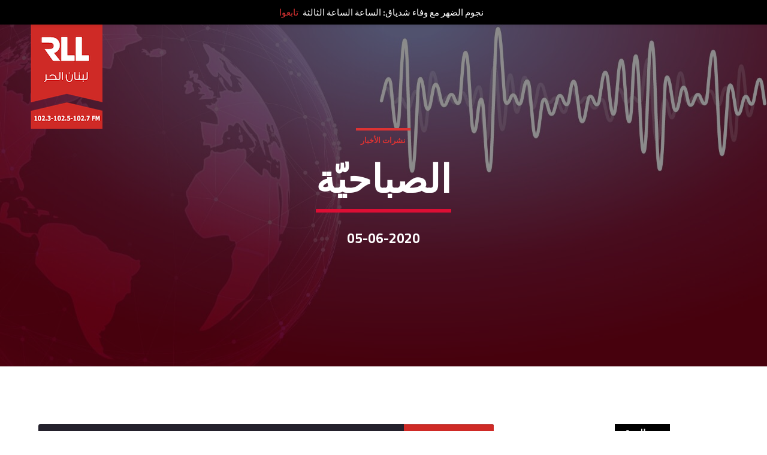

--- FILE ---
content_type: text/html; charset=utf-8
request_url: https://www.google.com/recaptcha/api2/aframe
body_size: 185
content:
<!DOCTYPE HTML><html><head><meta http-equiv="content-type" content="text/html; charset=UTF-8"></head><body><script nonce="EmvdvEUmW5TBDxxf5VRdjQ">/** Anti-fraud and anti-abuse applications only. See google.com/recaptcha */ try{var clients={'sodar':'https://pagead2.googlesyndication.com/pagead/sodar?'};window.addEventListener("message",function(a){try{if(a.source===window.parent){var b=JSON.parse(a.data);var c=clients[b['id']];if(c){var d=document.createElement('img');d.src=c+b['params']+'&rc='+(localStorage.getItem("rc::a")?sessionStorage.getItem("rc::b"):"");window.document.body.appendChild(d);sessionStorage.setItem("rc::e",parseInt(sessionStorage.getItem("rc::e")||0)+1);localStorage.setItem("rc::h",'1770124823579');}}}catch(b){}});window.parent.postMessage("_grecaptcha_ready", "*");}catch(b){}</script></body></html>